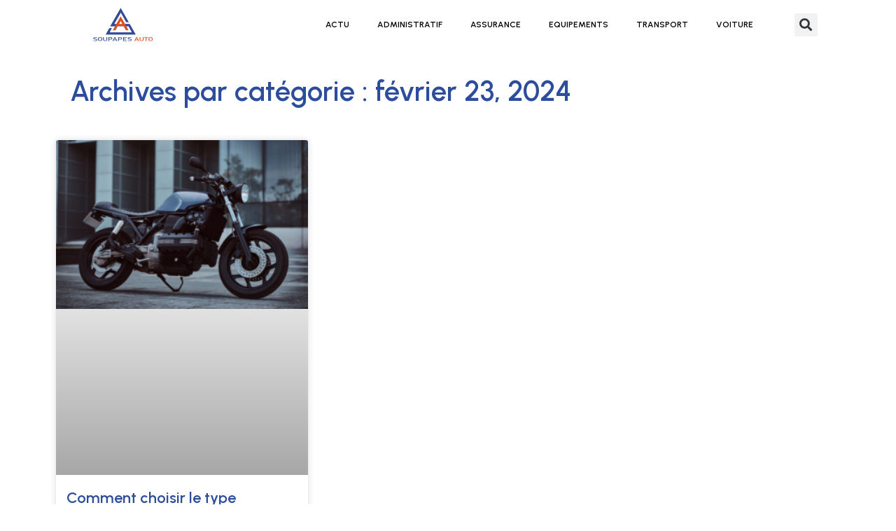

--- FILE ---
content_type: text/html; charset=UTF-8
request_url: https://www.soupapes-auto.com/2024/02/23/
body_size: 11507
content:
<!doctype html>
<html lang="fr-FR">
<head>
	<meta charset="UTF-8">
	<meta name="viewport" content="width=device-width, initial-scale=1">
	<link rel="profile" href="https://gmpg.org/xfn/11">
	<meta name='robots' content='noindex, follow' />
	<style>img:is([sizes="auto" i], [sizes^="auto," i]) { contain-intrinsic-size: 3000px 1500px }</style>
	
	<!-- This site is optimized with the Yoast SEO plugin v26.3 - https://yoast.com/wordpress/plugins/seo/ -->
	<title>23 février 2024 - Soupapes auto</title>
	<meta property="og:locale" content="fr_FR" />
	<meta property="og:type" content="website" />
	<meta property="og:title" content="23 février 2024 - Soupapes auto" />
	<meta property="og:url" content="https://www.soupapes-auto.com/2024/02/23/" />
	<meta property="og:site_name" content="Soupapes auto" />
	<meta name="twitter:card" content="summary_large_image" />
	<script type="application/ld+json" class="yoast-schema-graph">{"@context":"https://schema.org","@graph":[{"@type":"CollectionPage","@id":"https://www.soupapes-auto.com/2024/02/23/","url":"https://www.soupapes-auto.com/2024/02/23/","name":"23 février 2024 - Soupapes auto","isPartOf":{"@id":"https://www.soupapes-auto.com/#website"},"primaryImageOfPage":{"@id":"https://www.soupapes-auto.com/2024/02/23/#primaryimage"},"image":{"@id":"https://www.soupapes-auto.com/2024/02/23/#primaryimage"},"thumbnailUrl":"https://www.soupapes-auto.com/wp-content/uploads/2024/02/138650un-contrat-dassurance-moto-125-ccac0e61.png","breadcrumb":{"@id":"https://www.soupapes-auto.com/2024/02/23/#breadcrumb"},"inLanguage":"fr-FR"},{"@type":"ImageObject","inLanguage":"fr-FR","@id":"https://www.soupapes-auto.com/2024/02/23/#primaryimage","url":"https://www.soupapes-auto.com/wp-content/uploads/2024/02/138650un-contrat-dassurance-moto-125-ccac0e61.png","contentUrl":"https://www.soupapes-auto.com/wp-content/uploads/2024/02/138650un-contrat-dassurance-moto-125-ccac0e61.png","width":1500,"height":1000},{"@type":"BreadcrumbList","@id":"https://www.soupapes-auto.com/2024/02/23/#breadcrumb","itemListElement":[{"@type":"ListItem","position":1,"name":"Accueil","item":"https://www.soupapes-auto.com/"},{"@type":"ListItem","position":2,"name":"Archives pour 23 février 2024"}]},{"@type":"WebSite","@id":"https://www.soupapes-auto.com/#website","url":"https://www.soupapes-auto.com/","name":"Soupapes auto","description":"Les détails de l’auto","publisher":{"@id":"https://www.soupapes-auto.com/#organization"},"potentialAction":[{"@type":"SearchAction","target":{"@type":"EntryPoint","urlTemplate":"https://www.soupapes-auto.com/?s={search_term_string}"},"query-input":{"@type":"PropertyValueSpecification","valueRequired":true,"valueName":"search_term_string"}}],"inLanguage":"fr-FR"},{"@type":"Organization","@id":"https://www.soupapes-auto.com/#organization","name":"Soupapes auto","url":"https://www.soupapes-auto.com/","logo":{"@type":"ImageObject","inLanguage":"fr-FR","@id":"https://www.soupapes-auto.com/#/schema/logo/image/","url":"https://www.soupapes-auto.com/wp-content/uploads/2022/10/cropped-logo_soupapes-auto.png","contentUrl":"https://www.soupapes-auto.com/wp-content/uploads/2022/10/cropped-logo_soupapes-auto.png","width":350,"height":100,"caption":"Soupapes auto"},"image":{"@id":"https://www.soupapes-auto.com/#/schema/logo/image/"}}]}</script>
	<!-- / Yoast SEO plugin. -->


<link rel="alternate" type="application/rss+xml" title="Soupapes auto &raquo; Flux" href="https://www.soupapes-auto.com/feed/" />
<link rel="alternate" type="application/rss+xml" title="Soupapes auto &raquo; Flux des commentaires" href="https://www.soupapes-auto.com/comments/feed/" />
<script>
window._wpemojiSettings = {"baseUrl":"https:\/\/s.w.org\/images\/core\/emoji\/16.0.1\/72x72\/","ext":".png","svgUrl":"https:\/\/s.w.org\/images\/core\/emoji\/16.0.1\/svg\/","svgExt":".svg","source":{"concatemoji":"https:\/\/www.soupapes-auto.com\/wp-includes\/js\/wp-emoji-release.min.js?ver=6.8.3"}};
/*! This file is auto-generated */
!function(s,n){var o,i,e;function c(e){try{var t={supportTests:e,timestamp:(new Date).valueOf()};sessionStorage.setItem(o,JSON.stringify(t))}catch(e){}}function p(e,t,n){e.clearRect(0,0,e.canvas.width,e.canvas.height),e.fillText(t,0,0);var t=new Uint32Array(e.getImageData(0,0,e.canvas.width,e.canvas.height).data),a=(e.clearRect(0,0,e.canvas.width,e.canvas.height),e.fillText(n,0,0),new Uint32Array(e.getImageData(0,0,e.canvas.width,e.canvas.height).data));return t.every(function(e,t){return e===a[t]})}function u(e,t){e.clearRect(0,0,e.canvas.width,e.canvas.height),e.fillText(t,0,0);for(var n=e.getImageData(16,16,1,1),a=0;a<n.data.length;a++)if(0!==n.data[a])return!1;return!0}function f(e,t,n,a){switch(t){case"flag":return n(e,"\ud83c\udff3\ufe0f\u200d\u26a7\ufe0f","\ud83c\udff3\ufe0f\u200b\u26a7\ufe0f")?!1:!n(e,"\ud83c\udde8\ud83c\uddf6","\ud83c\udde8\u200b\ud83c\uddf6")&&!n(e,"\ud83c\udff4\udb40\udc67\udb40\udc62\udb40\udc65\udb40\udc6e\udb40\udc67\udb40\udc7f","\ud83c\udff4\u200b\udb40\udc67\u200b\udb40\udc62\u200b\udb40\udc65\u200b\udb40\udc6e\u200b\udb40\udc67\u200b\udb40\udc7f");case"emoji":return!a(e,"\ud83e\udedf")}return!1}function g(e,t,n,a){var r="undefined"!=typeof WorkerGlobalScope&&self instanceof WorkerGlobalScope?new OffscreenCanvas(300,150):s.createElement("canvas"),o=r.getContext("2d",{willReadFrequently:!0}),i=(o.textBaseline="top",o.font="600 32px Arial",{});return e.forEach(function(e){i[e]=t(o,e,n,a)}),i}function t(e){var t=s.createElement("script");t.src=e,t.defer=!0,s.head.appendChild(t)}"undefined"!=typeof Promise&&(o="wpEmojiSettingsSupports",i=["flag","emoji"],n.supports={everything:!0,everythingExceptFlag:!0},e=new Promise(function(e){s.addEventListener("DOMContentLoaded",e,{once:!0})}),new Promise(function(t){var n=function(){try{var e=JSON.parse(sessionStorage.getItem(o));if("object"==typeof e&&"number"==typeof e.timestamp&&(new Date).valueOf()<e.timestamp+604800&&"object"==typeof e.supportTests)return e.supportTests}catch(e){}return null}();if(!n){if("undefined"!=typeof Worker&&"undefined"!=typeof OffscreenCanvas&&"undefined"!=typeof URL&&URL.createObjectURL&&"undefined"!=typeof Blob)try{var e="postMessage("+g.toString()+"("+[JSON.stringify(i),f.toString(),p.toString(),u.toString()].join(",")+"));",a=new Blob([e],{type:"text/javascript"}),r=new Worker(URL.createObjectURL(a),{name:"wpTestEmojiSupports"});return void(r.onmessage=function(e){c(n=e.data),r.terminate(),t(n)})}catch(e){}c(n=g(i,f,p,u))}t(n)}).then(function(e){for(var t in e)n.supports[t]=e[t],n.supports.everything=n.supports.everything&&n.supports[t],"flag"!==t&&(n.supports.everythingExceptFlag=n.supports.everythingExceptFlag&&n.supports[t]);n.supports.everythingExceptFlag=n.supports.everythingExceptFlag&&!n.supports.flag,n.DOMReady=!1,n.readyCallback=function(){n.DOMReady=!0}}).then(function(){return e}).then(function(){var e;n.supports.everything||(n.readyCallback(),(e=n.source||{}).concatemoji?t(e.concatemoji):e.wpemoji&&e.twemoji&&(t(e.twemoji),t(e.wpemoji)))}))}((window,document),window._wpemojiSettings);
</script>
<style id='wp-emoji-styles-inline-css'>

	img.wp-smiley, img.emoji {
		display: inline !important;
		border: none !important;
		box-shadow: none !important;
		height: 1em !important;
		width: 1em !important;
		margin: 0 0.07em !important;
		vertical-align: -0.1em !important;
		background: none !important;
		padding: 0 !important;
	}
</style>
<link rel='stylesheet' id='wp-block-library-css' href='https://www.soupapes-auto.com/wp-includes/css/dist/block-library/style.min.css?ver=6.8.3' media='all' />
<style id='classic-theme-styles-inline-css'>
/*! This file is auto-generated */
.wp-block-button__link{color:#fff;background-color:#32373c;border-radius:9999px;box-shadow:none;text-decoration:none;padding:calc(.667em + 2px) calc(1.333em + 2px);font-size:1.125em}.wp-block-file__button{background:#32373c;color:#fff;text-decoration:none}
</style>
<style id='global-styles-inline-css'>
:root{--wp--preset--aspect-ratio--square: 1;--wp--preset--aspect-ratio--4-3: 4/3;--wp--preset--aspect-ratio--3-4: 3/4;--wp--preset--aspect-ratio--3-2: 3/2;--wp--preset--aspect-ratio--2-3: 2/3;--wp--preset--aspect-ratio--16-9: 16/9;--wp--preset--aspect-ratio--9-16: 9/16;--wp--preset--color--black: #000000;--wp--preset--color--cyan-bluish-gray: #abb8c3;--wp--preset--color--white: #ffffff;--wp--preset--color--pale-pink: #f78da7;--wp--preset--color--vivid-red: #cf2e2e;--wp--preset--color--luminous-vivid-orange: #ff6900;--wp--preset--color--luminous-vivid-amber: #fcb900;--wp--preset--color--light-green-cyan: #7bdcb5;--wp--preset--color--vivid-green-cyan: #00d084;--wp--preset--color--pale-cyan-blue: #8ed1fc;--wp--preset--color--vivid-cyan-blue: #0693e3;--wp--preset--color--vivid-purple: #9b51e0;--wp--preset--gradient--vivid-cyan-blue-to-vivid-purple: linear-gradient(135deg,rgba(6,147,227,1) 0%,rgb(155,81,224) 100%);--wp--preset--gradient--light-green-cyan-to-vivid-green-cyan: linear-gradient(135deg,rgb(122,220,180) 0%,rgb(0,208,130) 100%);--wp--preset--gradient--luminous-vivid-amber-to-luminous-vivid-orange: linear-gradient(135deg,rgba(252,185,0,1) 0%,rgba(255,105,0,1) 100%);--wp--preset--gradient--luminous-vivid-orange-to-vivid-red: linear-gradient(135deg,rgba(255,105,0,1) 0%,rgb(207,46,46) 100%);--wp--preset--gradient--very-light-gray-to-cyan-bluish-gray: linear-gradient(135deg,rgb(238,238,238) 0%,rgb(169,184,195) 100%);--wp--preset--gradient--cool-to-warm-spectrum: linear-gradient(135deg,rgb(74,234,220) 0%,rgb(151,120,209) 20%,rgb(207,42,186) 40%,rgb(238,44,130) 60%,rgb(251,105,98) 80%,rgb(254,248,76) 100%);--wp--preset--gradient--blush-light-purple: linear-gradient(135deg,rgb(255,206,236) 0%,rgb(152,150,240) 100%);--wp--preset--gradient--blush-bordeaux: linear-gradient(135deg,rgb(254,205,165) 0%,rgb(254,45,45) 50%,rgb(107,0,62) 100%);--wp--preset--gradient--luminous-dusk: linear-gradient(135deg,rgb(255,203,112) 0%,rgb(199,81,192) 50%,rgb(65,88,208) 100%);--wp--preset--gradient--pale-ocean: linear-gradient(135deg,rgb(255,245,203) 0%,rgb(182,227,212) 50%,rgb(51,167,181) 100%);--wp--preset--gradient--electric-grass: linear-gradient(135deg,rgb(202,248,128) 0%,rgb(113,206,126) 100%);--wp--preset--gradient--midnight: linear-gradient(135deg,rgb(2,3,129) 0%,rgb(40,116,252) 100%);--wp--preset--font-size--small: 13px;--wp--preset--font-size--medium: 20px;--wp--preset--font-size--large: 36px;--wp--preset--font-size--x-large: 42px;--wp--preset--spacing--20: 0.44rem;--wp--preset--spacing--30: 0.67rem;--wp--preset--spacing--40: 1rem;--wp--preset--spacing--50: 1.5rem;--wp--preset--spacing--60: 2.25rem;--wp--preset--spacing--70: 3.38rem;--wp--preset--spacing--80: 5.06rem;--wp--preset--shadow--natural: 6px 6px 9px rgba(0, 0, 0, 0.2);--wp--preset--shadow--deep: 12px 12px 50px rgba(0, 0, 0, 0.4);--wp--preset--shadow--sharp: 6px 6px 0px rgba(0, 0, 0, 0.2);--wp--preset--shadow--outlined: 6px 6px 0px -3px rgba(255, 255, 255, 1), 6px 6px rgba(0, 0, 0, 1);--wp--preset--shadow--crisp: 6px 6px 0px rgba(0, 0, 0, 1);}:where(.is-layout-flex){gap: 0.5em;}:where(.is-layout-grid){gap: 0.5em;}body .is-layout-flex{display: flex;}.is-layout-flex{flex-wrap: wrap;align-items: center;}.is-layout-flex > :is(*, div){margin: 0;}body .is-layout-grid{display: grid;}.is-layout-grid > :is(*, div){margin: 0;}:where(.wp-block-columns.is-layout-flex){gap: 2em;}:where(.wp-block-columns.is-layout-grid){gap: 2em;}:where(.wp-block-post-template.is-layout-flex){gap: 1.25em;}:where(.wp-block-post-template.is-layout-grid){gap: 1.25em;}.has-black-color{color: var(--wp--preset--color--black) !important;}.has-cyan-bluish-gray-color{color: var(--wp--preset--color--cyan-bluish-gray) !important;}.has-white-color{color: var(--wp--preset--color--white) !important;}.has-pale-pink-color{color: var(--wp--preset--color--pale-pink) !important;}.has-vivid-red-color{color: var(--wp--preset--color--vivid-red) !important;}.has-luminous-vivid-orange-color{color: var(--wp--preset--color--luminous-vivid-orange) !important;}.has-luminous-vivid-amber-color{color: var(--wp--preset--color--luminous-vivid-amber) !important;}.has-light-green-cyan-color{color: var(--wp--preset--color--light-green-cyan) !important;}.has-vivid-green-cyan-color{color: var(--wp--preset--color--vivid-green-cyan) !important;}.has-pale-cyan-blue-color{color: var(--wp--preset--color--pale-cyan-blue) !important;}.has-vivid-cyan-blue-color{color: var(--wp--preset--color--vivid-cyan-blue) !important;}.has-vivid-purple-color{color: var(--wp--preset--color--vivid-purple) !important;}.has-black-background-color{background-color: var(--wp--preset--color--black) !important;}.has-cyan-bluish-gray-background-color{background-color: var(--wp--preset--color--cyan-bluish-gray) !important;}.has-white-background-color{background-color: var(--wp--preset--color--white) !important;}.has-pale-pink-background-color{background-color: var(--wp--preset--color--pale-pink) !important;}.has-vivid-red-background-color{background-color: var(--wp--preset--color--vivid-red) !important;}.has-luminous-vivid-orange-background-color{background-color: var(--wp--preset--color--luminous-vivid-orange) !important;}.has-luminous-vivid-amber-background-color{background-color: var(--wp--preset--color--luminous-vivid-amber) !important;}.has-light-green-cyan-background-color{background-color: var(--wp--preset--color--light-green-cyan) !important;}.has-vivid-green-cyan-background-color{background-color: var(--wp--preset--color--vivid-green-cyan) !important;}.has-pale-cyan-blue-background-color{background-color: var(--wp--preset--color--pale-cyan-blue) !important;}.has-vivid-cyan-blue-background-color{background-color: var(--wp--preset--color--vivid-cyan-blue) !important;}.has-vivid-purple-background-color{background-color: var(--wp--preset--color--vivid-purple) !important;}.has-black-border-color{border-color: var(--wp--preset--color--black) !important;}.has-cyan-bluish-gray-border-color{border-color: var(--wp--preset--color--cyan-bluish-gray) !important;}.has-white-border-color{border-color: var(--wp--preset--color--white) !important;}.has-pale-pink-border-color{border-color: var(--wp--preset--color--pale-pink) !important;}.has-vivid-red-border-color{border-color: var(--wp--preset--color--vivid-red) !important;}.has-luminous-vivid-orange-border-color{border-color: var(--wp--preset--color--luminous-vivid-orange) !important;}.has-luminous-vivid-amber-border-color{border-color: var(--wp--preset--color--luminous-vivid-amber) !important;}.has-light-green-cyan-border-color{border-color: var(--wp--preset--color--light-green-cyan) !important;}.has-vivid-green-cyan-border-color{border-color: var(--wp--preset--color--vivid-green-cyan) !important;}.has-pale-cyan-blue-border-color{border-color: var(--wp--preset--color--pale-cyan-blue) !important;}.has-vivid-cyan-blue-border-color{border-color: var(--wp--preset--color--vivid-cyan-blue) !important;}.has-vivid-purple-border-color{border-color: var(--wp--preset--color--vivid-purple) !important;}.has-vivid-cyan-blue-to-vivid-purple-gradient-background{background: var(--wp--preset--gradient--vivid-cyan-blue-to-vivid-purple) !important;}.has-light-green-cyan-to-vivid-green-cyan-gradient-background{background: var(--wp--preset--gradient--light-green-cyan-to-vivid-green-cyan) !important;}.has-luminous-vivid-amber-to-luminous-vivid-orange-gradient-background{background: var(--wp--preset--gradient--luminous-vivid-amber-to-luminous-vivid-orange) !important;}.has-luminous-vivid-orange-to-vivid-red-gradient-background{background: var(--wp--preset--gradient--luminous-vivid-orange-to-vivid-red) !important;}.has-very-light-gray-to-cyan-bluish-gray-gradient-background{background: var(--wp--preset--gradient--very-light-gray-to-cyan-bluish-gray) !important;}.has-cool-to-warm-spectrum-gradient-background{background: var(--wp--preset--gradient--cool-to-warm-spectrum) !important;}.has-blush-light-purple-gradient-background{background: var(--wp--preset--gradient--blush-light-purple) !important;}.has-blush-bordeaux-gradient-background{background: var(--wp--preset--gradient--blush-bordeaux) !important;}.has-luminous-dusk-gradient-background{background: var(--wp--preset--gradient--luminous-dusk) !important;}.has-pale-ocean-gradient-background{background: var(--wp--preset--gradient--pale-ocean) !important;}.has-electric-grass-gradient-background{background: var(--wp--preset--gradient--electric-grass) !important;}.has-midnight-gradient-background{background: var(--wp--preset--gradient--midnight) !important;}.has-small-font-size{font-size: var(--wp--preset--font-size--small) !important;}.has-medium-font-size{font-size: var(--wp--preset--font-size--medium) !important;}.has-large-font-size{font-size: var(--wp--preset--font-size--large) !important;}.has-x-large-font-size{font-size: var(--wp--preset--font-size--x-large) !important;}
:where(.wp-block-post-template.is-layout-flex){gap: 1.25em;}:where(.wp-block-post-template.is-layout-grid){gap: 1.25em;}
:where(.wp-block-columns.is-layout-flex){gap: 2em;}:where(.wp-block-columns.is-layout-grid){gap: 2em;}
:root :where(.wp-block-pullquote){font-size: 1.5em;line-height: 1.6;}
</style>
<link rel='stylesheet' id='contact-form-7-css' href='https://www.soupapes-auto.com/wp-content/plugins/contact-form-7/includes/css/styles.css?ver=6.1.3' media='all' />
<link rel='stylesheet' id='hello-elementor-css' href='https://www.soupapes-auto.com/wp-content/themes/hello-elementor/style.min.css?ver=3.0.1' media='all' />
<link rel='stylesheet' id='hello-elementor-theme-style-css' href='https://www.soupapes-auto.com/wp-content/themes/hello-elementor/theme.min.css?ver=3.0.1' media='all' />
<link rel='stylesheet' id='hello-elementor-header-footer-css' href='https://www.soupapes-auto.com/wp-content/themes/hello-elementor/header-footer.min.css?ver=3.0.1' media='all' />
<link rel='stylesheet' id='elementor-frontend-css' href='https://www.soupapes-auto.com/wp-content/plugins/elementor/assets/css/frontend.min.css?ver=3.32.5' media='all' />
<link rel='stylesheet' id='elementor-post-17-css' href='https://www.soupapes-auto.com/wp-content/uploads/elementor/css/post-17.css?ver=1766540055' media='all' />
<link rel='stylesheet' id='elementor-icons-css' href='https://www.soupapes-auto.com/wp-content/plugins/elementor/assets/lib/eicons/css/elementor-icons.min.css?ver=5.44.0' media='all' />
<link rel='stylesheet' id='elementor-pro-css' href='https://www.soupapes-auto.com/wp-content/plugins/elementor-pro/assets/css/frontend.min.css?ver=3.20.2' media='all' />
<link rel='stylesheet' id='elementor-post-82-css' href='https://www.soupapes-auto.com/wp-content/uploads/elementor/css/post-82.css?ver=1766540055' media='all' />
<link rel='stylesheet' id='elementor-post-33-css' href='https://www.soupapes-auto.com/wp-content/uploads/elementor/css/post-33.css?ver=1766540055' media='all' />
<link rel='stylesheet' id='elementor-post-28-css' href='https://www.soupapes-auto.com/wp-content/uploads/elementor/css/post-28.css?ver=1766544431' media='all' />
<link rel='stylesheet' id='elementor-gf-roboto-css' href='https://fonts.googleapis.com/css?family=Roboto:100,100italic,200,200italic,300,300italic,400,400italic,500,500italic,600,600italic,700,700italic,800,800italic,900,900italic&#038;display=auto' media='all' />
<link rel='stylesheet' id='elementor-gf-robotoslab-css' href='https://fonts.googleapis.com/css?family=Roboto+Slab:100,100italic,200,200italic,300,300italic,400,400italic,500,500italic,600,600italic,700,700italic,800,800italic,900,900italic&#038;display=auto' media='all' />
<link rel='stylesheet' id='elementor-gf-urbanist-css' href='https://fonts.googleapis.com/css?family=Urbanist:100,100italic,200,200italic,300,300italic,400,400italic,500,500italic,600,600italic,700,700italic,800,800italic,900,900italic&#038;display=auto' media='all' />
<link rel='stylesheet' id='elementor-gf-voltaire-css' href='https://fonts.googleapis.com/css?family=Voltaire:100,100italic,200,200italic,300,300italic,400,400italic,500,500italic,600,600italic,700,700italic,800,800italic,900,900italic&#038;display=auto' media='all' />
<link rel='stylesheet' id='elementor-icons-shared-0-css' href='https://www.soupapes-auto.com/wp-content/plugins/elementor/assets/lib/font-awesome/css/fontawesome.min.css?ver=5.15.3' media='all' />
<link rel='stylesheet' id='elementor-icons-fa-solid-css' href='https://www.soupapes-auto.com/wp-content/plugins/elementor/assets/lib/font-awesome/css/solid.min.css?ver=5.15.3' media='all' />
<script src="https://www.soupapes-auto.com/wp-content/plugins/elementor-pro/assets/js/page-transitions.min.js?ver=3.20.2" id="page-transitions-js"></script>
<link rel="https://api.w.org/" href="https://www.soupapes-auto.com/wp-json/" /><link rel="EditURI" type="application/rsd+xml" title="RSD" href="https://www.soupapes-auto.com/xmlrpc.php?rsd" />
<meta name="generator" content="WordPress 6.8.3" />
<meta name="generator" content="Elementor 3.32.5; features: additional_custom_breakpoints; settings: css_print_method-external, google_font-enabled, font_display-auto">
			<style>
				.e-con.e-parent:nth-of-type(n+4):not(.e-lazyloaded):not(.e-no-lazyload),
				.e-con.e-parent:nth-of-type(n+4):not(.e-lazyloaded):not(.e-no-lazyload) * {
					background-image: none !important;
				}
				@media screen and (max-height: 1024px) {
					.e-con.e-parent:nth-of-type(n+3):not(.e-lazyloaded):not(.e-no-lazyload),
					.e-con.e-parent:nth-of-type(n+3):not(.e-lazyloaded):not(.e-no-lazyload) * {
						background-image: none !important;
					}
				}
				@media screen and (max-height: 640px) {
					.e-con.e-parent:nth-of-type(n+2):not(.e-lazyloaded):not(.e-no-lazyload),
					.e-con.e-parent:nth-of-type(n+2):not(.e-lazyloaded):not(.e-no-lazyload) * {
						background-image: none !important;
					}
				}
			</style>
			<link rel="icon" href="https://www.soupapes-auto.com/wp-content/uploads/2022/10/cropped-favicon-32x32.png" sizes="32x32" />
<link rel="icon" href="https://www.soupapes-auto.com/wp-content/uploads/2022/10/cropped-favicon-192x192.png" sizes="192x192" />
<link rel="apple-touch-icon" href="https://www.soupapes-auto.com/wp-content/uploads/2022/10/cropped-favicon-180x180.png" />
<meta name="msapplication-TileImage" content="https://www.soupapes-auto.com/wp-content/uploads/2022/10/cropped-favicon-270x270.png" />
		<style id="wp-custom-css">
			

/** Start Template Kit CSS: Independent Film (css/customizer.css) **/

/* Envato Elements Template Kit CSS */

/* 3 columns slider */
@media (min-width: 1024px) {
	.envato-kit-100-slider-3-col {
		overflow: hidden;
	}
	.envato-kit-100-slider-3-col .slick-list {
		overflow: visible;
	}
	.envato-kit-100-slider-3-col .slick-slide {
		margin-left: 25px;
		margin-right: 25px;
	}
	.envato-kit-100-slider-3-col .slick-arrow {
		margin: 0 40px;
	}
}

/** End Template Kit CSS: Independent Film (css/customizer.css) **/

		</style>
		</head>
<body class="archive date wp-custom-logo wp-theme-hello-elementor elementor-default elementor-template-full-width elementor-kit-17 elementor-page-28">

		<e-page-transition preloader-type="animation" preloader-animation-type="repeating-bar" class="e-page-transition--entering" exclude="^https\:\/\/www\.soupapes\-auto\.com\/wp\-admin\/">
					</e-page-transition>
		
<a class="skip-link screen-reader-text" href="#content">Aller au contenu</a>

		<div data-elementor-type="header" data-elementor-id="82" class="elementor elementor-82 elementor-location-header" data-elementor-post-type="elementor_library">
					<section class="elementor-section elementor-top-section elementor-element elementor-element-7696275f elementor-section-height-min-height elementor-section-boxed elementor-section-height-default elementor-section-items-middle" data-id="7696275f" data-element_type="section" data-settings="{&quot;sticky&quot;:&quot;top&quot;,&quot;sticky_effects_offset&quot;:100,&quot;sticky_on&quot;:[&quot;desktop&quot;,&quot;tablet&quot;,&quot;mobile&quot;],&quot;sticky_offset&quot;:0}">
						<div class="elementor-container elementor-column-gap-default">
					<div class="elementor-column elementor-col-33 elementor-top-column elementor-element elementor-element-4d3ad0f" data-id="4d3ad0f" data-element_type="column">
			<div class="elementor-widget-wrap elementor-element-populated">
						<div class="elementor-element elementor-element-79d53d04 logo elementor-widget elementor-widget-theme-site-logo elementor-widget-image" data-id="79d53d04" data-element_type="widget" data-widget_type="theme-site-logo.default">
				<div class="elementor-widget-container">
											<a href="https://www.soupapes-auto.com">
			<img width="350" height="100" src="https://www.soupapes-auto.com/wp-content/uploads/2022/10/cropped-logo_soupapes-auto.png" class="attachment-full size-full wp-image-77" alt="" srcset="https://www.soupapes-auto.com/wp-content/uploads/2022/10/cropped-logo_soupapes-auto.png 350w, https://www.soupapes-auto.com/wp-content/uploads/2022/10/cropped-logo_soupapes-auto-300x86.png 300w" sizes="(max-width: 350px) 100vw, 350px" />				</a>
											</div>
				</div>
					</div>
		</div>
				<div class="elementor-column elementor-col-33 elementor-top-column elementor-element elementor-element-15e687" data-id="15e687" data-element_type="column">
			<div class="elementor-widget-wrap elementor-element-populated">
						<div class="elementor-element elementor-element-3f3d7bb3 elementor-nav-menu__align-end elementor-nav-menu--stretch elementor-nav-menu--dropdown-tablet elementor-nav-menu__text-align-aside elementor-nav-menu--toggle elementor-nav-menu--burger elementor-widget elementor-widget-nav-menu" data-id="3f3d7bb3" data-element_type="widget" data-settings="{&quot;full_width&quot;:&quot;stretch&quot;,&quot;layout&quot;:&quot;horizontal&quot;,&quot;submenu_icon&quot;:{&quot;value&quot;:&quot;&lt;i class=\&quot;fas fa-caret-down\&quot;&gt;&lt;\/i&gt;&quot;,&quot;library&quot;:&quot;fa-solid&quot;},&quot;toggle&quot;:&quot;burger&quot;}" data-widget_type="nav-menu.default">
				<div class="elementor-widget-container">
								<nav class="elementor-nav-menu--main elementor-nav-menu__container elementor-nav-menu--layout-horizontal e--pointer-underline e--animation-fade">
				<ul id="menu-1-3f3d7bb3" class="elementor-nav-menu"><li class="menu-item menu-item-type-taxonomy menu-item-object-category menu-item-40"><a href="https://www.soupapes-auto.com/actu/" class="elementor-item">Actu</a></li>
<li class="menu-item menu-item-type-taxonomy menu-item-object-category menu-item-43"><a href="https://www.soupapes-auto.com/administratif/" class="elementor-item">Administratif</a></li>
<li class="menu-item menu-item-type-taxonomy menu-item-object-category menu-item-39"><a href="https://www.soupapes-auto.com/assurance/" class="elementor-item">Assurance</a></li>
<li class="menu-item menu-item-type-taxonomy menu-item-object-category menu-item-41"><a href="https://www.soupapes-auto.com/equipements/" class="elementor-item">Equipements</a></li>
<li class="menu-item menu-item-type-taxonomy menu-item-object-category menu-item-44"><a href="https://www.soupapes-auto.com/transport/" class="elementor-item">Transport</a></li>
<li class="menu-item menu-item-type-taxonomy menu-item-object-category menu-item-42"><a href="https://www.soupapes-auto.com/voiture/" class="elementor-item">Voiture</a></li>
</ul>			</nav>
					<div class="elementor-menu-toggle" role="button" tabindex="0" aria-label="Permuter le menu" aria-expanded="false">
			<i aria-hidden="true" role="presentation" class="elementor-menu-toggle__icon--open fas fa-plus-circle"></i><i aria-hidden="true" role="presentation" class="elementor-menu-toggle__icon--close eicon-close"></i>			<span class="elementor-screen-only">Menu</span>
		</div>
					<nav class="elementor-nav-menu--dropdown elementor-nav-menu__container" aria-hidden="true">
				<ul id="menu-2-3f3d7bb3" class="elementor-nav-menu"><li class="menu-item menu-item-type-taxonomy menu-item-object-category menu-item-40"><a href="https://www.soupapes-auto.com/actu/" class="elementor-item" tabindex="-1">Actu</a></li>
<li class="menu-item menu-item-type-taxonomy menu-item-object-category menu-item-43"><a href="https://www.soupapes-auto.com/administratif/" class="elementor-item" tabindex="-1">Administratif</a></li>
<li class="menu-item menu-item-type-taxonomy menu-item-object-category menu-item-39"><a href="https://www.soupapes-auto.com/assurance/" class="elementor-item" tabindex="-1">Assurance</a></li>
<li class="menu-item menu-item-type-taxonomy menu-item-object-category menu-item-41"><a href="https://www.soupapes-auto.com/equipements/" class="elementor-item" tabindex="-1">Equipements</a></li>
<li class="menu-item menu-item-type-taxonomy menu-item-object-category menu-item-44"><a href="https://www.soupapes-auto.com/transport/" class="elementor-item" tabindex="-1">Transport</a></li>
<li class="menu-item menu-item-type-taxonomy menu-item-object-category menu-item-42"><a href="https://www.soupapes-auto.com/voiture/" class="elementor-item" tabindex="-1">Voiture</a></li>
</ul>			</nav>
						</div>
				</div>
					</div>
		</div>
				<div class="elementor-column elementor-col-33 elementor-top-column elementor-element elementor-element-155233e3" data-id="155233e3" data-element_type="column">
			<div class="elementor-widget-wrap elementor-element-populated">
						<div class="elementor-element elementor-element-77dd55f2 elementor-search-form--skin-full_screen elementor-widget elementor-widget-search-form" data-id="77dd55f2" data-element_type="widget" data-settings="{&quot;skin&quot;:&quot;full_screen&quot;}" data-widget_type="search-form.default">
				<div class="elementor-widget-container">
							<search role="search">
			<form class="elementor-search-form" action="https://www.soupapes-auto.com" method="get">
												<div class="elementor-search-form__toggle" tabindex="0" role="button">
					<i aria-hidden="true" class="fas fa-search"></i>					<span class="elementor-screen-only">Rechercher </span>
				</div>
								<div class="elementor-search-form__container">
					<label class="elementor-screen-only" for="elementor-search-form-77dd55f2">Rechercher </label>

					
					<input id="elementor-search-form-77dd55f2" placeholder="Search..." class="elementor-search-form__input" type="search" name="s" value="">
					
					
										<div class="dialog-lightbox-close-button dialog-close-button" role="button" tabindex="0">
						<i aria-hidden="true" class="eicon-close"></i>						<span class="elementor-screen-only">Fermer ce champ de recherche.</span>
					</div>
									</div>
			</form>
		</search>
						</div>
				</div>
					</div>
		</div>
					</div>
		</section>
				</div>
				<div data-elementor-type="archive" data-elementor-id="28" class="elementor elementor-28 elementor-location-archive" data-elementor-post-type="elementor_library">
					<section class="elementor-section elementor-top-section elementor-element elementor-element-5f934e8 elementor-section-boxed elementor-section-height-default elementor-section-height-default" data-id="5f934e8" data-element_type="section">
						<div class="elementor-container elementor-column-gap-default">
					<div class="elementor-column elementor-col-100 elementor-top-column elementor-element elementor-element-558b412" data-id="558b412" data-element_type="column">
			<div class="elementor-widget-wrap elementor-element-populated">
						<div class="elementor-element elementor-element-12bf964 elementor-widget elementor-widget-theme-archive-title elementor-page-title elementor-widget-heading" data-id="12bf964" data-element_type="widget" data-widget_type="theme-archive-title.default">
				<div class="elementor-widget-container">
					<h1 class="elementor-heading-title elementor-size-default">Archives par catégorie : février 23, 2024</h1>				</div>
				</div>
					</div>
		</div>
					</div>
		</section>
				<section class="elementor-section elementor-top-section elementor-element elementor-element-b80116f elementor-section-boxed elementor-section-height-default elementor-section-height-default" data-id="b80116f" data-element_type="section">
						<div class="elementor-container elementor-column-gap-default">
					<div class="elementor-column elementor-col-100 elementor-top-column elementor-element elementor-element-638759f" data-id="638759f" data-element_type="column">
			<div class="elementor-widget-wrap elementor-element-populated">
						<div class="elementor-element elementor-element-564ecce elementor-grid-3 elementor-grid-tablet-2 elementor-grid-mobile-1 elementor-posts--thumbnail-top elementor-card-shadow-yes elementor-posts__hover-gradient elementor-widget elementor-widget-archive-posts" data-id="564ecce" data-element_type="widget" data-settings="{&quot;archive_cards_row_gap&quot;:{&quot;unit&quot;:&quot;px&quot;,&quot;size&quot;:20,&quot;sizes&quot;:[]},&quot;archive_cards_columns&quot;:&quot;3&quot;,&quot;archive_cards_columns_tablet&quot;:&quot;2&quot;,&quot;archive_cards_columns_mobile&quot;:&quot;1&quot;,&quot;archive_cards_row_gap_tablet&quot;:{&quot;unit&quot;:&quot;px&quot;,&quot;size&quot;:&quot;&quot;,&quot;sizes&quot;:[]},&quot;archive_cards_row_gap_mobile&quot;:{&quot;unit&quot;:&quot;px&quot;,&quot;size&quot;:&quot;&quot;,&quot;sizes&quot;:[]},&quot;pagination_type&quot;:&quot;numbers&quot;}" data-widget_type="archive-posts.archive_cards">
				<div class="elementor-widget-container">
							<div class="elementor-posts-container elementor-posts elementor-posts--skin-cards elementor-grid">
				<article class="elementor-post elementor-grid-item post-435 post type-post status-publish format-standard has-post-thumbnail hentry category-assurance">
			<div class="elementor-post__card">
				<a class="elementor-post__thumbnail__link" href="https://www.soupapes-auto.com/comment-choisir-le-type-dassurance-moto-adapte-a-votre-125-cc/" tabindex="-1" ><div class="elementor-post__thumbnail"><img fetchpriority="high" width="300" height="200" src="https://www.soupapes-auto.com/wp-content/uploads/2024/02/138650un-contrat-dassurance-moto-125-ccac0e61-300x200.png" class="attachment-medium size-medium wp-image-433" alt="" decoding="async" srcset="https://www.soupapes-auto.com/wp-content/uploads/2024/02/138650un-contrat-dassurance-moto-125-ccac0e61-300x200.png 300w, https://www.soupapes-auto.com/wp-content/uploads/2024/02/138650un-contrat-dassurance-moto-125-ccac0e61-1024x683.png 1024w, https://www.soupapes-auto.com/wp-content/uploads/2024/02/138650un-contrat-dassurance-moto-125-ccac0e61-768x512.png 768w, https://www.soupapes-auto.com/wp-content/uploads/2024/02/138650un-contrat-dassurance-moto-125-ccac0e61.png 1500w" sizes="(max-width: 300px) 100vw, 300px" /></div></a>
				<div class="elementor-post__text">
				<h3 class="elementor-post__title">
			<a href="https://www.soupapes-auto.com/comment-choisir-le-type-dassurance-moto-adapte-a-votre-125-cc/" >
				Comment choisir le type d&rsquo;assurance moto adapte a votre 125 cc ?			</a>
		</h3>
				<div class="elementor-post__excerpt">
			<p>Vous venez d&rsquo;acqu&eacute;rir une moto de 125 cc et vous devez maintenant souscrire une assurance pour celle-ci. Face aux nombreuses offres des compagnies d&rsquo;assurance, il</p>
		</div>
					<div class="elementor-post__read-more-wrapper">
		
		<a class="elementor-post__read-more" href="https://www.soupapes-auto.com/comment-choisir-le-type-dassurance-moto-adapte-a-votre-125-cc/" aria-label="En savoir plus sur Comment choisir le type d&rsquo;assurance moto adapte a votre 125 cc ?" tabindex="-1" >
			Lire la suite »		</a>

					</div>
				</div>
				<div class="elementor-post__meta-data">
					<span class="elementor-post-date">
			23 février 2024		</span>
				</div>
					</div>
		</article>
				</div>
		
						</div>
				</div>
					</div>
		</div>
					</div>
		</section>
				</div>
				<div data-elementor-type="footer" data-elementor-id="33" class="elementor elementor-33 elementor-location-footer" data-elementor-post-type="elementor_library">
					<section class="elementor-section elementor-top-section elementor-element elementor-element-5f2b4ec elementor-section-full_width elementor-section-stretched elementor-section-height-default elementor-section-height-default" data-id="5f2b4ec" data-element_type="section" data-settings="{&quot;stretch_section&quot;:&quot;section-stretched&quot;}">
						<div class="elementor-container elementor-column-gap-default">
					<div class="elementor-column elementor-col-50 elementor-top-column elementor-element elementor-element-bdab593" data-id="bdab593" data-element_type="column">
			<div class="elementor-widget-wrap elementor-element-populated">
						<div class="elementor-element elementor-element-704a6f1 elementor-widget elementor-widget-theme-site-logo elementor-widget-image" data-id="704a6f1" data-element_type="widget" data-widget_type="theme-site-logo.default">
				<div class="elementor-widget-container">
											<a href="https://www.soupapes-auto.com">
			<img width="350" height="100" src="https://www.soupapes-auto.com/wp-content/uploads/2022/10/cropped-logo_soupapes-auto.png" class="attachment-full size-full wp-image-77" alt="" srcset="https://www.soupapes-auto.com/wp-content/uploads/2022/10/cropped-logo_soupapes-auto.png 350w, https://www.soupapes-auto.com/wp-content/uploads/2022/10/cropped-logo_soupapes-auto-300x86.png 300w" sizes="(max-width: 350px) 100vw, 350px" />				</a>
											</div>
				</div>
					</div>
		</div>
				<div class="elementor-column elementor-col-50 elementor-top-column elementor-element elementor-element-3c3710c" data-id="3c3710c" data-element_type="column">
			<div class="elementor-widget-wrap elementor-element-populated">
						<div class="elementor-element elementor-element-0a14de1 elementor-widget elementor-widget-spacer" data-id="0a14de1" data-element_type="widget" data-widget_type="spacer.default">
				<div class="elementor-widget-container">
							<div class="elementor-spacer">
			<div class="elementor-spacer-inner"></div>
		</div>
						</div>
				</div>
				<section class="elementor-section elementor-inner-section elementor-element elementor-element-b6ff8fe elementor-section-boxed elementor-section-height-default elementor-section-height-default" data-id="b6ff8fe" data-element_type="section">
						<div class="elementor-container elementor-column-gap-narrow">
					<div class="elementor-column elementor-col-50 elementor-inner-column elementor-element elementor-element-7da97ff" data-id="7da97ff" data-element_type="column">
			<div class="elementor-widget-wrap elementor-element-populated">
						<div class="elementor-element elementor-element-d05c623 elementor-widget elementor-widget-text-editor" data-id="d05c623" data-element_type="widget" data-widget_type="text-editor.default">
				<div class="elementor-widget-container">
									<p><a href="https://www.soupapes-auto.com/contact/">Contact</a> ¦ <a href="https://www.soupapes-auto.com/mentions-legales/">Mentions Légales</a></p>								</div>
				</div>
					</div>
		</div>
				<div class="elementor-column elementor-col-50 elementor-inner-column elementor-element elementor-element-3570593" data-id="3570593" data-element_type="column">
			<div class="elementor-widget-wrap elementor-element-populated">
						<div class="elementor-element elementor-element-d3cc9f5 elementor-nav-menu__align-center elementor-nav-menu--dropdown-tablet elementor-nav-menu__text-align-aside elementor-nav-menu--toggle elementor-nav-menu--burger elementor-widget elementor-widget-nav-menu" data-id="d3cc9f5" data-element_type="widget" data-settings="{&quot;layout&quot;:&quot;horizontal&quot;,&quot;submenu_icon&quot;:{&quot;value&quot;:&quot;&lt;i class=\&quot;fas fa-caret-down\&quot;&gt;&lt;\/i&gt;&quot;,&quot;library&quot;:&quot;fa-solid&quot;},&quot;toggle&quot;:&quot;burger&quot;}" data-widget_type="nav-menu.default">
				<div class="elementor-widget-container">
								<nav class="elementor-nav-menu--main elementor-nav-menu__container elementor-nav-menu--layout-horizontal e--pointer-underline e--animation-fade">
				<ul id="menu-1-d3cc9f5" class="elementor-nav-menu"><li class="menu-item menu-item-type-taxonomy menu-item-object-category menu-item-40"><a href="https://www.soupapes-auto.com/actu/" class="elementor-item">Actu</a></li>
<li class="menu-item menu-item-type-taxonomy menu-item-object-category menu-item-43"><a href="https://www.soupapes-auto.com/administratif/" class="elementor-item">Administratif</a></li>
<li class="menu-item menu-item-type-taxonomy menu-item-object-category menu-item-39"><a href="https://www.soupapes-auto.com/assurance/" class="elementor-item">Assurance</a></li>
<li class="menu-item menu-item-type-taxonomy menu-item-object-category menu-item-41"><a href="https://www.soupapes-auto.com/equipements/" class="elementor-item">Equipements</a></li>
<li class="menu-item menu-item-type-taxonomy menu-item-object-category menu-item-44"><a href="https://www.soupapes-auto.com/transport/" class="elementor-item">Transport</a></li>
<li class="menu-item menu-item-type-taxonomy menu-item-object-category menu-item-42"><a href="https://www.soupapes-auto.com/voiture/" class="elementor-item">Voiture</a></li>
</ul>			</nav>
					<div class="elementor-menu-toggle" role="button" tabindex="0" aria-label="Permuter le menu" aria-expanded="false">
			<i aria-hidden="true" role="presentation" class="elementor-menu-toggle__icon--open eicon-menu-bar"></i><i aria-hidden="true" role="presentation" class="elementor-menu-toggle__icon--close eicon-close"></i>			<span class="elementor-screen-only">Menu</span>
		</div>
					<nav class="elementor-nav-menu--dropdown elementor-nav-menu__container" aria-hidden="true">
				<ul id="menu-2-d3cc9f5" class="elementor-nav-menu"><li class="menu-item menu-item-type-taxonomy menu-item-object-category menu-item-40"><a href="https://www.soupapes-auto.com/actu/" class="elementor-item" tabindex="-1">Actu</a></li>
<li class="menu-item menu-item-type-taxonomy menu-item-object-category menu-item-43"><a href="https://www.soupapes-auto.com/administratif/" class="elementor-item" tabindex="-1">Administratif</a></li>
<li class="menu-item menu-item-type-taxonomy menu-item-object-category menu-item-39"><a href="https://www.soupapes-auto.com/assurance/" class="elementor-item" tabindex="-1">Assurance</a></li>
<li class="menu-item menu-item-type-taxonomy menu-item-object-category menu-item-41"><a href="https://www.soupapes-auto.com/equipements/" class="elementor-item" tabindex="-1">Equipements</a></li>
<li class="menu-item menu-item-type-taxonomy menu-item-object-category menu-item-44"><a href="https://www.soupapes-auto.com/transport/" class="elementor-item" tabindex="-1">Transport</a></li>
<li class="menu-item menu-item-type-taxonomy menu-item-object-category menu-item-42"><a href="https://www.soupapes-auto.com/voiture/" class="elementor-item" tabindex="-1">Voiture</a></li>
</ul>			</nav>
						</div>
				</div>
					</div>
		</div>
					</div>
		</section>
				<section class="elementor-section elementor-inner-section elementor-element elementor-element-2598212 elementor-section-full_width elementor-section-height-default elementor-section-height-default" data-id="2598212" data-element_type="section" data-settings="{&quot;background_background&quot;:&quot;classic&quot;}">
						<div class="elementor-container elementor-column-gap-default">
					<div class="elementor-column elementor-col-100 elementor-inner-column elementor-element elementor-element-46e7019" data-id="46e7019" data-element_type="column">
			<div class="elementor-widget-wrap elementor-element-populated">
						<div class="elementor-element elementor-element-e559a1a elementor-widget elementor-widget-text-editor" data-id="e559a1a" data-element_type="widget" data-widget_type="text-editor.default">
				<div class="elementor-widget-container">
									<p>Soyez au courant de toutes les informations sur les automobiles en visitant le site de <a href="https://www.soupapes-auto.com/">soupapes-auto.com</a></p><p>Vous aurez des guides complets à propos de l’assurance véhicules, et son entretien. Vous saurez choisir sur les équipements à adopter, ainsi que des astuces mécaniques très intéressantes.</p>								</div>
				</div>
					</div>
		</div>
					</div>
		</section>
					</div>
		</div>
					</div>
		</section>
				</div>
		
<script type="speculationrules">
{"prefetch":[{"source":"document","where":{"and":[{"href_matches":"\/*"},{"not":{"href_matches":["\/wp-*.php","\/wp-admin\/*","\/wp-content\/uploads\/*","\/wp-content\/*","\/wp-content\/plugins\/*","\/wp-content\/themes\/hello-elementor\/*","\/*\\?(.+)"]}},{"not":{"selector_matches":"a[rel~=\"nofollow\"]"}},{"not":{"selector_matches":".no-prefetch, .no-prefetch a"}}]},"eagerness":"conservative"}]}
</script>
			<script>
				const lazyloadRunObserver = () => {
					const lazyloadBackgrounds = document.querySelectorAll( `.e-con.e-parent:not(.e-lazyloaded)` );
					const lazyloadBackgroundObserver = new IntersectionObserver( ( entries ) => {
						entries.forEach( ( entry ) => {
							if ( entry.isIntersecting ) {
								let lazyloadBackground = entry.target;
								if( lazyloadBackground ) {
									lazyloadBackground.classList.add( 'e-lazyloaded' );
								}
								lazyloadBackgroundObserver.unobserve( entry.target );
							}
						});
					}, { rootMargin: '200px 0px 200px 0px' } );
					lazyloadBackgrounds.forEach( ( lazyloadBackground ) => {
						lazyloadBackgroundObserver.observe( lazyloadBackground );
					} );
				};
				const events = [
					'DOMContentLoaded',
					'elementor/lazyload/observe',
				];
				events.forEach( ( event ) => {
					document.addEventListener( event, lazyloadRunObserver );
				} );
			</script>
			<link rel='stylesheet' id='widget-image-css' href='https://www.soupapes-auto.com/wp-content/plugins/elementor/assets/css/widget-image.min.css?ver=3.32.5' media='all' />
<link rel='stylesheet' id='widget-heading-css' href='https://www.soupapes-auto.com/wp-content/plugins/elementor/assets/css/widget-heading.min.css?ver=3.32.5' media='all' />
<link rel='stylesheet' id='widget-spacer-css' href='https://www.soupapes-auto.com/wp-content/plugins/elementor/assets/css/widget-spacer.min.css?ver=3.32.5' media='all' />
<script src="https://www.soupapes-auto.com/wp-includes/js/dist/hooks.min.js?ver=4d63a3d491d11ffd8ac6" id="wp-hooks-js"></script>
<script src="https://www.soupapes-auto.com/wp-includes/js/dist/i18n.min.js?ver=5e580eb46a90c2b997e6" id="wp-i18n-js"></script>
<script id="wp-i18n-js-after">
wp.i18n.setLocaleData( { 'text direction\u0004ltr': [ 'ltr' ] } );
</script>
<script src="https://www.soupapes-auto.com/wp-content/plugins/contact-form-7/includes/swv/js/index.js?ver=6.1.3" id="swv-js"></script>
<script id="contact-form-7-js-translations">
( function( domain, translations ) {
	var localeData = translations.locale_data[ domain ] || translations.locale_data.messages;
	localeData[""].domain = domain;
	wp.i18n.setLocaleData( localeData, domain );
} )( "contact-form-7", {"translation-revision-date":"2025-02-06 12:02:14+0000","generator":"GlotPress\/4.0.3","domain":"messages","locale_data":{"messages":{"":{"domain":"messages","plural-forms":"nplurals=2; plural=n > 1;","lang":"fr"},"This contact form is placed in the wrong place.":["Ce formulaire de contact est plac\u00e9 dans un mauvais endroit."],"Error:":["Erreur\u00a0:"]}},"comment":{"reference":"includes\/js\/index.js"}} );
</script>
<script id="contact-form-7-js-before">
var wpcf7 = {
    "api": {
        "root": "https:\/\/www.soupapes-auto.com\/wp-json\/",
        "namespace": "contact-form-7\/v1"
    }
};
</script>
<script src="https://www.soupapes-auto.com/wp-content/plugins/contact-form-7/includes/js/index.js?ver=6.1.3" id="contact-form-7-js"></script>
<script src="https://www.soupapes-auto.com/wp-content/themes/hello-elementor/assets/js/hello-frontend.min.js?ver=3.0.1" id="hello-theme-frontend-js"></script>
<script src="https://www.soupapes-auto.com/wp-content/plugins/elementor-pro/assets//lib/instant-page/instant-page.min.js?ver=3.20.2" id="instant-page-js"></script>
<script src="https://www.soupapes-auto.com/wp-content/plugins/elementor/assets/js/webpack.runtime.min.js?ver=3.32.5" id="elementor-webpack-runtime-js"></script>
<script src="https://www.soupapes-auto.com/wp-includes/js/jquery/jquery.min.js?ver=3.7.1" id="jquery-core-js"></script>
<script src="https://www.soupapes-auto.com/wp-includes/js/jquery/jquery-migrate.min.js?ver=3.4.1" id="jquery-migrate-js"></script>
<script src="https://www.soupapes-auto.com/wp-content/plugins/elementor/assets/js/frontend-modules.min.js?ver=3.32.5" id="elementor-frontend-modules-js"></script>
<script src="https://www.soupapes-auto.com/wp-includes/js/jquery/ui/core.min.js?ver=1.13.3" id="jquery-ui-core-js"></script>
<script id="elementor-frontend-js-before">
var elementorFrontendConfig = {"environmentMode":{"edit":false,"wpPreview":false,"isScriptDebug":false},"i18n":{"shareOnFacebook":"Partager sur Facebook","shareOnTwitter":"Partager sur Twitter","pinIt":"L\u2019\u00e9pingler","download":"T\u00e9l\u00e9charger","downloadImage":"T\u00e9l\u00e9charger une image","fullscreen":"Plein \u00e9cran","zoom":"Zoom","share":"Partager","playVideo":"Lire la vid\u00e9o","previous":"Pr\u00e9c\u00e9dent","next":"Suivant","close":"Fermer","a11yCarouselPrevSlideMessage":"Diapositive pr\u00e9c\u00e9dente","a11yCarouselNextSlideMessage":"Diapositive suivante","a11yCarouselFirstSlideMessage":"Ceci est la premi\u00e8re diapositive","a11yCarouselLastSlideMessage":"Ceci est la derni\u00e8re diapositive","a11yCarouselPaginationBulletMessage":"Aller \u00e0 la diapositive"},"is_rtl":false,"breakpoints":{"xs":0,"sm":480,"md":768,"lg":1025,"xl":1440,"xxl":1600},"responsive":{"breakpoints":{"mobile":{"label":"Portrait mobile","value":767,"default_value":767,"direction":"max","is_enabled":true},"mobile_extra":{"label":"Mobile Paysage","value":880,"default_value":880,"direction":"max","is_enabled":false},"tablet":{"label":"Tablette en mode portrait","value":1024,"default_value":1024,"direction":"max","is_enabled":true},"tablet_extra":{"label":"Tablette en mode paysage","value":1200,"default_value":1200,"direction":"max","is_enabled":false},"laptop":{"label":"Portable","value":1366,"default_value":1366,"direction":"max","is_enabled":false},"widescreen":{"label":"\u00c9cran large","value":2400,"default_value":2400,"direction":"min","is_enabled":false}},"hasCustomBreakpoints":false},"version":"3.32.5","is_static":false,"experimentalFeatures":{"additional_custom_breakpoints":true,"theme_builder_v2":true,"hello-theme-header-footer":true,"home_screen":true,"global_classes_should_enforce_capabilities":true,"e_variables":true,"cloud-library":true,"e_opt_in_v4_page":true,"import-export-customization":true,"notes":true,"form-submissions":true},"urls":{"assets":"https:\/\/www.soupapes-auto.com\/wp-content\/plugins\/elementor\/assets\/","ajaxurl":"https:\/\/www.soupapes-auto.com\/wp-admin\/admin-ajax.php","uploadUrl":"https:\/\/www.soupapes-auto.com\/wp-content\/uploads"},"nonces":{"floatingButtonsClickTracking":"94492d2e54"},"swiperClass":"swiper","settings":{"editorPreferences":[]},"kit":{"active_breakpoints":["viewport_mobile","viewport_tablet"],"global_image_lightbox":"yes","lightbox_enable_counter":"yes","lightbox_enable_fullscreen":"yes","lightbox_enable_zoom":"yes","lightbox_enable_share":"yes","lightbox_title_src":"title","lightbox_description_src":"description","hello_header_logo_type":"logo","hello_header_menu_layout":"horizontal","hello_footer_logo_type":"logo"},"post":{"id":0,"title":"23 f\u00e9vrier 2024 - Soupapes auto","excerpt":""}};
</script>
<script src="https://www.soupapes-auto.com/wp-content/plugins/elementor/assets/js/frontend.min.js?ver=3.32.5" id="elementor-frontend-js"></script>
<script src="https://www.soupapes-auto.com/wp-content/plugins/elementor-pro/assets/lib/smartmenus/jquery.smartmenus.min.js?ver=1.2.1" id="smartmenus-js"></script>
<script src="https://www.soupapes-auto.com/wp-includes/js/imagesloaded.min.js?ver=5.0.0" id="imagesloaded-js"></script>
<script src="https://www.soupapes-auto.com/wp-content/plugins/elementor-pro/assets/js/webpack-pro.runtime.min.js?ver=3.20.2" id="elementor-pro-webpack-runtime-js"></script>
<script id="elementor-pro-frontend-js-before">
var ElementorProFrontendConfig = {"ajaxurl":"https:\/\/www.soupapes-auto.com\/wp-admin\/admin-ajax.php","nonce":"b710dba6b7","urls":{"assets":"https:\/\/www.soupapes-auto.com\/wp-content\/plugins\/elementor-pro\/assets\/","rest":"https:\/\/www.soupapes-auto.com\/wp-json\/"},"shareButtonsNetworks":{"facebook":{"title":"Facebook","has_counter":true},"twitter":{"title":"Twitter"},"linkedin":{"title":"LinkedIn","has_counter":true},"pinterest":{"title":"Pinterest","has_counter":true},"reddit":{"title":"Reddit","has_counter":true},"vk":{"title":"VK","has_counter":true},"odnoklassniki":{"title":"OK","has_counter":true},"tumblr":{"title":"Tumblr"},"digg":{"title":"Digg"},"skype":{"title":"Skype"},"stumbleupon":{"title":"StumbleUpon","has_counter":true},"mix":{"title":"Mix"},"telegram":{"title":"Telegram"},"pocket":{"title":"Pocket","has_counter":true},"xing":{"title":"XING","has_counter":true},"whatsapp":{"title":"WhatsApp"},"email":{"title":"Email"},"print":{"title":"Print"}},"facebook_sdk":{"lang":"fr_FR","app_id":""},"lottie":{"defaultAnimationUrl":"https:\/\/www.soupapes-auto.com\/wp-content\/plugins\/elementor-pro\/modules\/lottie\/assets\/animations\/default.json"}};
</script>
<script src="https://www.soupapes-auto.com/wp-content/plugins/elementor-pro/assets/js/frontend.min.js?ver=3.20.2" id="elementor-pro-frontend-js"></script>
<script src="https://www.soupapes-auto.com/wp-content/plugins/elementor-pro/assets/js/preloaded-elements-handlers.min.js?ver=3.20.2" id="pro-preloaded-elements-handlers-js"></script>

<script defer src="https://static.cloudflareinsights.com/beacon.min.js/vcd15cbe7772f49c399c6a5babf22c1241717689176015" integrity="sha512-ZpsOmlRQV6y907TI0dKBHq9Md29nnaEIPlkf84rnaERnq6zvWvPUqr2ft8M1aS28oN72PdrCzSjY4U6VaAw1EQ==" data-cf-beacon='{"version":"2024.11.0","token":"1c56a21c48b14ca09f20767a1c2210a6","r":1,"server_timing":{"name":{"cfCacheStatus":true,"cfEdge":true,"cfExtPri":true,"cfL4":true,"cfOrigin":true,"cfSpeedBrain":true},"location_startswith":null}}' crossorigin="anonymous"></script>
</body>
</html>


--- FILE ---
content_type: text/css; charset=utf-8
request_url: https://www.soupapes-auto.com/wp-content/uploads/elementor/css/post-17.css?ver=1766540055
body_size: 253
content:
.elementor-kit-17{--e-global-color-primary:#6EC1E4;--e-global-color-secondary:#54595F;--e-global-color-text:#7A7A7A;--e-global-color-accent:#61CE70;--e-global-typography-primary-font-family:"Roboto";--e-global-typography-primary-font-weight:600;--e-global-typography-secondary-font-family:"Roboto Slab";--e-global-typography-secondary-font-weight:400;--e-global-typography-text-font-family:"Roboto";--e-global-typography-text-font-weight:400;--e-global-typography-accent-font-family:"Roboto";--e-global-typography-accent-font-weight:500;font-family:"Urbanist", Sans-serif;--e-page-transition-entrance-animation:e-page-transition-slide-out-down;--e-page-transition-exit-animation:e-page-transition-slide-in-right;--e-page-transition-animation-duration:1500ms;--e-preloader-animation-duration:1500ms;--e-preloader-delay:0ms;--e-preloader-color:#FFF;--e-preloader-size:20px;}.elementor-kit-17 e-page-transition{background-color:#DC541C0D;}.elementor-kit-17 a{color:#2C4C9C;font-family:"Urbanist", Sans-serif;}.elementor-kit-17 h1{font-family:"Urbanist", Sans-serif;}.elementor-kit-17 h2{font-family:"Urbanist", Sans-serif;}.elementor-kit-17 h3{color:#2C4C9C;font-family:"Urbanist", Sans-serif;}.elementor-kit-17 h4{font-family:"Urbanist", Sans-serif;}.elementor-kit-17 h5{font-family:"Urbanist", Sans-serif;}.elementor-kit-17 h6{font-family:"Urbanist", Sans-serif;}.elementor-kit-17 button,.elementor-kit-17 input[type="button"],.elementor-kit-17 input[type="submit"],.elementor-kit-17 .elementor-button{font-family:"Urbanist", Sans-serif;border-style:solid;border-width:1px 1px 1px 1px;border-color:#2C4C9C;}.elementor-section.elementor-section-boxed > .elementor-container{max-width:1140px;}.e-con{--container-max-width:1140px;}.elementor-widget:not(:last-child){margin-block-end:20px;}.elementor-element{--widgets-spacing:20px 20px;--widgets-spacing-row:20px;--widgets-spacing-column:20px;}{}h1.entry-title{display:var(--page-title-display);}.site-header{padding-inline-end:0px;padding-inline-start:0px;}@media(max-width:1024px){.elementor-section.elementor-section-boxed > .elementor-container{max-width:1024px;}.e-con{--container-max-width:1024px;}}@media(max-width:767px){.elementor-section.elementor-section-boxed > .elementor-container{max-width:767px;}.e-con{--container-max-width:767px;}}

--- FILE ---
content_type: text/css; charset=utf-8
request_url: https://www.soupapes-auto.com/wp-content/uploads/elementor/css/post-82.css?ver=1766540055
body_size: 679
content:
.elementor-82 .elementor-element.elementor-element-7696275f > .elementor-container{min-height:70px;}.elementor-82 .elementor-element.elementor-element-7696275f{margin-top:0px;margin-bottom:0px;z-index:1001;}.elementor-bc-flex-widget .elementor-82 .elementor-element.elementor-element-4d3ad0f.elementor-column .elementor-widget-wrap{align-items:center;}.elementor-82 .elementor-element.elementor-element-4d3ad0f.elementor-column.elementor-element[data-element_type="column"] > .elementor-widget-wrap.elementor-element-populated{align-content:center;align-items:center;}.elementor-82 .elementor-element.elementor-element-4d3ad0f > .elementor-element-populated{padding:0px 0px 0px 0px;}.elementor-82 .elementor-element.elementor-element-79d53d04{text-align:left;}.elementor-bc-flex-widget .elementor-82 .elementor-element.elementor-element-15e687.elementor-column .elementor-widget-wrap{align-items:center;}.elementor-82 .elementor-element.elementor-element-15e687.elementor-column.elementor-element[data-element_type="column"] > .elementor-widget-wrap.elementor-element-populated{align-content:center;align-items:center;}.elementor-82 .elementor-element.elementor-element-15e687 > .elementor-element-populated{padding:0px 0px 0px 0px;}.elementor-82 .elementor-element.elementor-element-3f3d7bb3 .elementor-menu-toggle{margin-left:auto;}.elementor-82 .elementor-element.elementor-element-3f3d7bb3 .elementor-nav-menu .elementor-item{font-family:"Urbanist", Sans-serif;font-size:12px;font-weight:600;text-transform:uppercase;}.elementor-82 .elementor-element.elementor-element-3f3d7bb3 .elementor-nav-menu--main .elementor-item{color:#000000;fill:#000000;}.elementor-82 .elementor-element.elementor-element-3f3d7bb3 .elementor-nav-menu--main .elementor-item:hover,
					.elementor-82 .elementor-element.elementor-element-3f3d7bb3 .elementor-nav-menu--main .elementor-item.elementor-item-active,
					.elementor-82 .elementor-element.elementor-element-3f3d7bb3 .elementor-nav-menu--main .elementor-item.highlighted,
					.elementor-82 .elementor-element.elementor-element-3f3d7bb3 .elementor-nav-menu--main .elementor-item:focus{color:#DC541C;fill:#DC541C;}.elementor-82 .elementor-element.elementor-element-3f3d7bb3 .elementor-nav-menu--main .elementor-item.elementor-item-active{color:#2c4c9c;}.elementor-82 .elementor-element.elementor-element-3f3d7bb3 .e--pointer-framed .elementor-item:before{border-width:1px;}.elementor-82 .elementor-element.elementor-element-3f3d7bb3 .e--pointer-framed.e--animation-draw .elementor-item:before{border-width:0 0 1px 1px;}.elementor-82 .elementor-element.elementor-element-3f3d7bb3 .e--pointer-framed.e--animation-draw .elementor-item:after{border-width:1px 1px 0 0;}.elementor-82 .elementor-element.elementor-element-3f3d7bb3 .e--pointer-framed.e--animation-corners .elementor-item:before{border-width:1px 0 0 1px;}.elementor-82 .elementor-element.elementor-element-3f3d7bb3 .e--pointer-framed.e--animation-corners .elementor-item:after{border-width:0 1px 1px 0;}.elementor-82 .elementor-element.elementor-element-3f3d7bb3 .e--pointer-underline .elementor-item:after,
					 .elementor-82 .elementor-element.elementor-element-3f3d7bb3 .e--pointer-overline .elementor-item:before,
					 .elementor-82 .elementor-element.elementor-element-3f3d7bb3 .e--pointer-double-line .elementor-item:before,
					 .elementor-82 .elementor-element.elementor-element-3f3d7bb3 .e--pointer-double-line .elementor-item:after{height:1px;}.elementor-82 .elementor-element.elementor-element-3f3d7bb3 .elementor-nav-menu--dropdown a:hover,
					.elementor-82 .elementor-element.elementor-element-3f3d7bb3 .elementor-nav-menu--dropdown a.elementor-item-active,
					.elementor-82 .elementor-element.elementor-element-3f3d7bb3 .elementor-nav-menu--dropdown a.highlighted,
					.elementor-82 .elementor-element.elementor-element-3f3d7bb3 .elementor-menu-toggle:hover{color:#2c4c9c;}.elementor-82 .elementor-element.elementor-element-3f3d7bb3 .elementor-nav-menu--dropdown a:hover,
					.elementor-82 .elementor-element.elementor-element-3f3d7bb3 .elementor-nav-menu--dropdown a.elementor-item-active,
					.elementor-82 .elementor-element.elementor-element-3f3d7bb3 .elementor-nav-menu--dropdown a.highlighted{background-color:#DC541C;}.elementor-82 .elementor-element.elementor-element-3f3d7bb3 div.elementor-menu-toggle{color:#2c4c9c;}.elementor-82 .elementor-element.elementor-element-3f3d7bb3 div.elementor-menu-toggle svg{fill:#2c4c9c;}.elementor-bc-flex-widget .elementor-82 .elementor-element.elementor-element-155233e3.elementor-column .elementor-widget-wrap{align-items:center;}.elementor-82 .elementor-element.elementor-element-155233e3.elementor-column.elementor-element[data-element_type="column"] > .elementor-widget-wrap.elementor-element-populated{align-content:center;align-items:center;}.elementor-82 .elementor-element.elementor-element-155233e3 > .elementor-element-populated{padding:0px 0px 0px 0px;}.elementor-82 .elementor-element.elementor-element-77dd55f2 .elementor-search-form{text-align:center;}.elementor-82 .elementor-element.elementor-element-77dd55f2 .elementor-search-form__toggle{--e-search-form-toggle-size:33px;}.elementor-82 .elementor-element.elementor-element-77dd55f2:not(.elementor-search-form--skin-full_screen) .elementor-search-form__container{border-radius:3px;}.elementor-82 .elementor-element.elementor-element-77dd55f2.elementor-search-form--skin-full_screen input[type="search"].elementor-search-form__input{border-radius:3px;}@media(min-width:768px){.elementor-82 .elementor-element.elementor-element-4d3ad0f{width:25%;}.elementor-82 .elementor-element.elementor-element-15e687{width:65%;}.elementor-82 .elementor-element.elementor-element-155233e3{width:9.664%;}}@media(max-width:767px){.elementor-82 .elementor-element.elementor-element-7696275f{padding:0px 20px 0px 20px;}.elementor-82 .elementor-element.elementor-element-4d3ad0f{width:50%;}.elementor-82 .elementor-element.elementor-element-79d53d04{text-align:left;}.elementor-82 .elementor-element.elementor-element-79d53d04 img{width:90%;}.elementor-82 .elementor-element.elementor-element-15e687{width:30%;}.elementor-82 .elementor-element.elementor-element-155233e3{width:20%;}}/* Start custom CSS for section, class: .elementor-element-7696275f */.elementor-82 .elementor-element.elementor-element-7696275f.elementor-sticky--effects{
background-color: rgba(250,250,250,0.9)!important
}

.elementor-82 .elementor-element.elementor-element-7696275f{
transition: background-color 1s ease !important;
}

.elementor-82 .elementor-element.elementor-element-7696275f.elementor-sticky--effects >.elementor-container{
min-height: 70px;
}

.elementor-82 .elementor-element.elementor-element-7696275f > .elementor-container{
transition: min-height 1s ease !important;
}

.logo img {
max-width: 200px;
height: auto;
transition: all 1s ease;
}

.elementor-sticky--effects .logo img {
max-width: 170px;
height: auto;
}/* End custom CSS */

--- FILE ---
content_type: text/css; charset=utf-8
request_url: https://www.soupapes-auto.com/wp-content/uploads/elementor/css/post-33.css?ver=1766540055
body_size: 531
content:
.elementor-33 .elementor-element.elementor-element-5f2b4ec{border-style:solid;border-width:1px 0px 0px 0px;border-color:#dc541c;box-shadow:0px 0px 10px 0px rgba(0,0,0,0.5);padding:20px 0px 0px 0px;}.elementor-bc-flex-widget .elementor-33 .elementor-element.elementor-element-bdab593.elementor-column .elementor-widget-wrap{align-items:center;}.elementor-33 .elementor-element.elementor-element-bdab593.elementor-column.elementor-element[data-element_type="column"] > .elementor-widget-wrap.elementor-element-populated{align-content:center;align-items:center;}.elementor-33 .elementor-element.elementor-element-bdab593.elementor-column > .elementor-widget-wrap{justify-content:center;}.elementor-33 .elementor-element.elementor-element-704a6f1 img{width:100%;max-width:100%;}.elementor-33 .elementor-element.elementor-element-0a14de1{--spacer-size:10px;}.elementor-33 .elementor-element.elementor-element-b6ff8fe{margin-top:0px;margin-bottom:0px;padding:0px 0px 0px 0px;}.elementor-bc-flex-widget .elementor-33 .elementor-element.elementor-element-7da97ff.elementor-column .elementor-widget-wrap{align-items:flex-end;}.elementor-33 .elementor-element.elementor-element-7da97ff.elementor-column.elementor-element[data-element_type="column"] > .elementor-widget-wrap.elementor-element-populated{align-content:flex-end;align-items:flex-end;}.elementor-33 .elementor-element.elementor-element-d05c623{text-align:left;font-family:"Urbanist", Sans-serif;font-size:13px;font-weight:500;}.elementor-33 .elementor-element.elementor-element-d3cc9f5 .elementor-menu-toggle{margin:0 auto;}.elementor-33 .elementor-element.elementor-element-d3cc9f5 .elementor-nav-menu .elementor-item{font-family:"Urbanist", Sans-serif;font-size:11px;font-weight:500;text-transform:uppercase;}.elementor-33 .elementor-element.elementor-element-d3cc9f5 .elementor-nav-menu--main .elementor-item{color:#2c4c9c;fill:#2c4c9c;padding-left:10px;padding-right:10px;}.elementor-33 .elementor-element.elementor-element-d3cc9f5{--e-nav-menu-divider-content:"";--e-nav-menu-divider-style:solid;--e-nav-menu-divider-width:1px;--e-nav-menu-divider-color:#2c4c9c;}.elementor-33 .elementor-element.elementor-element-d3cc9f5 .e--pointer-framed .elementor-item:before{border-width:1px;}.elementor-33 .elementor-element.elementor-element-d3cc9f5 .e--pointer-framed.e--animation-draw .elementor-item:before{border-width:0 0 1px 1px;}.elementor-33 .elementor-element.elementor-element-d3cc9f5 .e--pointer-framed.e--animation-draw .elementor-item:after{border-width:1px 1px 0 0;}.elementor-33 .elementor-element.elementor-element-d3cc9f5 .e--pointer-framed.e--animation-corners .elementor-item:before{border-width:1px 0 0 1px;}.elementor-33 .elementor-element.elementor-element-d3cc9f5 .e--pointer-framed.e--animation-corners .elementor-item:after{border-width:0 1px 1px 0;}.elementor-33 .elementor-element.elementor-element-d3cc9f5 .e--pointer-underline .elementor-item:after,
					 .elementor-33 .elementor-element.elementor-element-d3cc9f5 .e--pointer-overline .elementor-item:before,
					 .elementor-33 .elementor-element.elementor-element-d3cc9f5 .e--pointer-double-line .elementor-item:before,
					 .elementor-33 .elementor-element.elementor-element-d3cc9f5 .e--pointer-double-line .elementor-item:after{height:1px;}.elementor-33 .elementor-element.elementor-element-2598212:not(.elementor-motion-effects-element-type-background), .elementor-33 .elementor-element.elementor-element-2598212 > .elementor-motion-effects-container > .elementor-motion-effects-layer{background-color:#AEAEB0;}.elementor-33 .elementor-element.elementor-element-2598212{transition:background 0.3s, border 0.3s, border-radius 0.3s, box-shadow 0.3s;margin-top:0px;margin-bottom:0px;padding:0px 0px 0px 0px;}.elementor-33 .elementor-element.elementor-element-2598212 > .elementor-background-overlay{transition:background 0.3s, border-radius 0.3s, opacity 0.3s;}.elementor-33 .elementor-element.elementor-element-e559a1a > .elementor-widget-container{margin:20px 50px 20px 50px;}.elementor-33 .elementor-element.elementor-element-e559a1a{text-align:left;font-family:"Urbanist", Sans-serif;font-size:14px;font-weight:500;color:#FFFFFF;}@media(min-width:768px){.elementor-33 .elementor-element.elementor-element-bdab593{width:25.519%;}.elementor-33 .elementor-element.elementor-element-3c3710c{width:74.481%;}.elementor-33 .elementor-element.elementor-element-7da97ff{width:29.344%;}.elementor-33 .elementor-element.elementor-element-3570593{width:70.656%;}}@media(max-width:1024px) and (min-width:768px){.elementor-33 .elementor-element.elementor-element-bdab593{width:31%;}.elementor-33 .elementor-element.elementor-element-3c3710c{width:69%;}.elementor-33 .elementor-element.elementor-element-7da97ff{width:50%;}.elementor-33 .elementor-element.elementor-element-3570593{width:50%;}}@media(max-width:1024px){.elementor-33 .elementor-element.elementor-element-bdab593 > .elementor-element-populated{margin:0px 0px 0px 0px;--e-column-margin-right:0px;--e-column-margin-left:0px;padding:0px 0px 0px 0px;}}@media(max-width:767px){.elementor-33 .elementor-element.elementor-element-3c3710c > .elementor-element-populated{margin:20px 0px 0px 0px;--e-column-margin-right:0px;--e-column-margin-left:0px;}.elementor-33 .elementor-element.elementor-element-d05c623{text-align:center;font-size:12px;}}

--- FILE ---
content_type: text/css; charset=utf-8
request_url: https://www.soupapes-auto.com/wp-content/uploads/elementor/css/post-28.css?ver=1766544431
body_size: 232
content:
.elementor-28 .elementor-element.elementor-element-5f934e8{padding:30px 0px 30px 0px;}.elementor-28 .elementor-element.elementor-element-12bf964 > .elementor-widget-container{padding:0px 0px 0px 20px;}.elementor-28 .elementor-element.elementor-element-12bf964 .elementor-heading-title{font-family:"Urbanist", Sans-serif;font-weight:600;color:#2C4C9C;}.elementor-28 .elementor-element.elementor-element-b80116f{margin-top:0px;margin-bottom:0px;padding:0px 0px 10px 0px;}.elementor-28 .elementor-element.elementor-element-564ecce{--item-display:flex;--read-more-alignment:1;--grid-row-gap:20px;--grid-column-gap:20px;}.elementor-28 .elementor-element.elementor-element-564ecce .elementor-posts-container .elementor-post__thumbnail{padding-bottom:calc( 0.66 * 100% );}.elementor-28 .elementor-element.elementor-element-564ecce:after{content:"0.66";}.elementor-28 .elementor-element.elementor-element-564ecce .elementor-post__thumbnail__link{width:100%;}.elementor-28 .elementor-element.elementor-element-564ecce .elementor-post__meta-data span + span:before{content:"•";}.elementor-28 .elementor-element.elementor-element-564ecce .elementor-post__text{padding:0 15px;margin-top:0px;}.elementor-28 .elementor-element.elementor-element-564ecce .elementor-post__meta-data{padding:10px 15px;color:#181818;font-family:"Voltaire", Sans-serif;}.elementor-28 .elementor-element.elementor-element-564ecce .elementor-post__avatar{padding-right:15px;padding-left:15px;}.elementor-28 .elementor-element.elementor-element-564ecce .elementor-post__card .elementor-post__meta-data{border-top-color:#dc541c;}.elementor-28 .elementor-element.elementor-element-564ecce .elementor-post__title, .elementor-28 .elementor-element.elementor-element-564ecce .elementor-post__title a{font-family:"Urbanist", Sans-serif;font-size:22px;font-weight:600;}.elementor-28 .elementor-element.elementor-element-564ecce .elementor-post__title{margin-bottom:7px;}.elementor-28 .elementor-element.elementor-element-564ecce .elementor-post__excerpt p{font-family:"Urbanist", Sans-serif;font-weight:500;}.elementor-28 .elementor-element.elementor-element-564ecce .elementor-post__excerpt{margin-bottom:7px;}.elementor-28 .elementor-element.elementor-element-564ecce a.elementor-post__read-more{font-family:"Voltaire", Sans-serif;font-size:12px;font-weight:600;text-transform:lowercase;font-style:italic;}.elementor-28 .elementor-element.elementor-element-564ecce .elementor-pagination{text-align:center;}body:not(.rtl) .elementor-28 .elementor-element.elementor-element-564ecce .elementor-pagination .page-numbers:not(:first-child){margin-left:calc( 10px/2 );}body:not(.rtl) .elementor-28 .elementor-element.elementor-element-564ecce .elementor-pagination .page-numbers:not(:last-child){margin-right:calc( 10px/2 );}body.rtl .elementor-28 .elementor-element.elementor-element-564ecce .elementor-pagination .page-numbers:not(:first-child){margin-right:calc( 10px/2 );}body.rtl .elementor-28 .elementor-element.elementor-element-564ecce .elementor-pagination .page-numbers:not(:last-child){margin-left:calc( 10px/2 );}@media(max-width:767px){.elementor-28 .elementor-element.elementor-element-564ecce .elementor-posts-container .elementor-post__thumbnail{padding-bottom:calc( 0.5 * 100% );}.elementor-28 .elementor-element.elementor-element-564ecce:after{content:"0.5";}.elementor-28 .elementor-element.elementor-element-564ecce .elementor-post__thumbnail__link{width:100%;}}